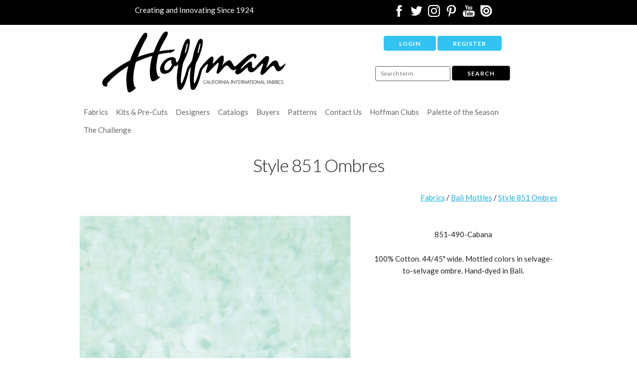

--- FILE ---
content_type: text/html
request_url: https://hoffmancaliforniafabrics.net/php/catalog/fabricshop.php?a=fs&pass=1&file=16&Category=88
body_size: 3361
content:
<!DOCTYPE html>
<html lang="en">

<head>
<meta http-equiv="Content-Type" content="text/html; charset=windows-1252">
<meta http-equiv="Content-Language" content="en-us">
<meta name="author" content="Crafting Solutions, LLC">
<meta name="description" content="A passion for design and take pride in producing innovative screenprints and authentic, made-in-Bali batiks and hand-dyes. Creating &amp; Innovating Since 1924">
<meta name="keywords" content="851-490-Cabana , Style 851 Ombres , Hoffman California Fabric, fabric, cotton, quilt, crafts, sewing, Hoffman, California, calico, quilting, quilter, quilters, textiles, Hawaiian, tropical, textile convertor, textile converter, wholesale, fabric supplier, cottons, batiks, screen-printed, quilting fabric, apparel fabric, Hoffman Challenge, Hoffman California Fabrics, Hoffman California Fabrics, custom-designed, fabric printing, fabric dying, fabric stores, quilt shops, balis, hand-painted, floral prints, prints, rayon, polyester, nylon, cotton blends, shirting, sheeting, apparel, sportswear">
<meta name="viewport" content="width=device-width, initial-scale=1">
<title>851-490-Cabana , Style 851 Ombres , Hoffman California Fabric</title>
<link rel="stylesheet" href="../../../global/styles/normalize.min.css">
<link rel="stylesheet" href="../../../global/styles/skeleton.min.css">
<link rel="stylesheet" href="../../../global/styles/custom.min.css">
<script src="https://ajax.googleapis.com/ajax/libs/jquery/2.2.0/jquery.min.js"></script>
<script src="../../../global/scripts/jquery.colorbox.min.js"></script>
<script src="../../../global/scripts/jquery.masonry.min.js"></script>
<script src="../../../global/scripts/jquery.equalheights.js"></script>
<script type="text/javascript">
$(window).load(function() {
    $(".masoncol5").equalHeights(200, 400);
});
$(document).ready(function() {
    $('#masonry').masonry({
        itemSelector: '.masonbox'
    });
    $(".credit").colorbox({
        iframe: true,
        width: "400px",
        height: "500px"
    });
});
</script>
<link rel="icon" type="image/png" href="../../../favicon.png">
</head>

<body>

<!--webbot bot="Include" u-include="../../../_borders/header.html" tag="BODY" startspan -->

<!-- Start Header -->
<div class="section topbar">
	<div class="container">
		<div class="row">
			<div class="six columns">
				Creating and Innovating Since 1924 </div>
			<div class="six columns">
				<ul class="social">
					<li>
					<a data-svc="facebook" data-svc-id="HoffmanCaliforniaFabrics" href="https://www.facebook.com/HoffmanCaliforniaFabrics" target="_blank" title="Follow on Facebook">
					<img border="0" height="24" src="../../../global/media/facebook.png" width="24"></a></li>
					<li>
					<a data-svc="twitter" data-svc-id="HoffmanFabrics" href="https://twitter.com/intent/follow?source=followbutton&amp;variant=1.0&amp;screen_name=HoffmanFabrics" target="_blank" title="Follow on Twitter">
					<img border="0" height="24" src="../../../global/media/twitter.png" width="24"></a></li>
					<li>
					<a data-svc="instagram" data-svc-id="hoffmanfabrics" href="https://www.instagram.com/hoffmanfabrics/" target="_blank" title="Follow on Instagram">
					<img border="0" height="24" src="../../../global/media/instagram.png" width="24"></a></li>
					<li>
					<a data-svc="pinterest" data-svc-id="hoffmanfabrics" href="https://www.pinterest.com/hoffmanfabrics/" target="_blank" title="Follow on Pinterest">
					<img border="0" height="24" src="../../../global/media/pinterest.png" width="24"></a></li>
					<li>
					<a data-svc="youtube" data-svc-id="UCphj2AfXeDYgtSA4IspToDA" href="https://www.youtube.com/channel/UCphj2AfXeDYgtSA4IspToDA?sub_confirmation=1" target="_blank" title="Follow on YouTube">
					<img border="0" height="24" src="../../../global/media/youtube.png" width="24"></a></li>
					<li>
					<a data-svc="issuu" data-svc-id="hoffmanfab" href="https://issuu.com/hoffmanfab" target="_blank" title="Follow on Issuu">
					<img border="0" height="24" src="../../../global/media/issuu.png" width="24"></a></li>
				</ul>
			</div>
		</div>
	</div>
</div>
<div class="section header">
	<div class="container">
		<div class="row">
			<div class="six columns">
				<div class="hoffmanfabrics-logo" style="display: inline-block">
					<h1><a href="../../../">Hoffman California Fabrics</a></h1>
				</div>
			</div>
			<div class="six columns">
				<div id="myaccount" style="margin-top: 2rem">
				</div>
<script>
$.get('/cgi-bin/fabricshop/wishlist/wishlist_light.cgi', function(data) {
    $('#myaccount').html(data);
});
</script>
				<form action="../../../php/catalog/fabricshop.php" method="POST">
					<div style="margin-top: 2rem">
						<input name="func" type="hidden" value="search">
						<input id="SearchInput" name="st" placeholder="Search term" size="20" type="text">
						<input class="button" type="submit" value="Search">
					</div>
				</form>
			</div>
		</div>
		<div class="row">
			<div class="twelve columns">
				<div id="myTopnav" class="topnav">
					<a href="../../../shop/">Fabrics</a>
					<a href="../../../php/catalog/fabricshop.php?Category=1">Kits &amp; 
					Pre-Cuts</a>
					<a href="../../../php/catalog/fabricshop.php?Category=119">Designers</a>
					<a href="../../../hoffman-fabric-catalogs/">Catalogs</a>
					<a href="../../../locate-a-store/">Buyers</a>
					<a href="../../../free-quilt-patterns/">Patterns</a>
					<a href="../../../contact/">Contact Us</a> <a href="../../../club/">Hoffman 
					Clubs</a> <a href="../../../palette/">Palette of the Season</a>
					<a href="../../../hoffman-challenge/">The Challenge</a>
					<a class="icon" href="javascript:void(0);" onclick="myFunction()" style="font-size: 15px;">&#9776;</a>
				</div>
			</div>
		</div>
	</div>
</div>
<!-- Close Header -->

<!--webbot bot="Include" endspan i-checksum="42834" -->

<!-- Primary Page Layout -->

<div class="section page">
  <div class="container">
    
  </div>
  <div class="container">
    <div class="row">
      <div class="twelve columns">
        
      </div>
    </div>
  </div>
</div>
<div class="section title">
  <div class="container">
    <div class="row">
      <div class="twelve columns">
        <h3>Style 851 Ombres</h3>
      </div>
    </div>
  </div>
</div>
<div class="section page">
  <div class="container">
    <div class="row">
      <div class="six columns">
        <p align="left"></p>
      </div>
      <div class="six columns">
        <p align="right"><a href=fabricshop.php?a=cl>Fabrics</a>  /  <a href="fabricshop.php?a=sc&Category=1404">Bali Mottles</a>  /  <a href="fabricshop.php?a=sc&Category=88">Style 851 Ombres</a></p>
      </div>
    </div>
    <div class="row">
      <div class="seven columns">
        <img src="https://www.hoffmancaliforniafabrics.net/fabricshop/categories/88/media/851-490-Cabana.jpg" border="0">
      </div>
      <div class="five columns">
        <div>
          <p></p>
          <h4></h4>
          <p>851-490-Cabana</p>
          <p>100% Cotton. 44/45"  wide. Mottled colors in selvage-to-selvage ombre. Hand-dyed in Bali.</p>
          <p></p>
        </div>
        
        <div class="addthis_sharing_toolbox">
        </div>
      </div>
    </div>
    <div class="row">
      <div class="six columns" style="font-size: .8em; text-align: Left">
        
      </div>
      <div class="six columns" style="font-size: .8em; text-align: Right">
        
      </div>
    </div>
  </div>
  <div class="container">
    
  </div>
  <div class="container">
    
  </div>
</div>

<!-- End Document -->

<!--webbot bot="Include" u-include="../../../_borders/footer.html" tag="BODY" startspan -->

<!-- Start Footer -->
<div class="section footer">
	<div class="container">
		<div class="row">
			<div class="four columns" style="text-align: left; font-size: .8em">
				<p><b>HOFFMAN CALIFORNIA FABRICS</b><br>25792 Obrero Drive<br>Mission 
				Viejo, CA 92691<br><br>RETAIL &amp; SPECIALTY MANUFACTURERS<br>(800) 
				547-0100<br>Fax: (949) 770-4022<br><br>MANUFACTURERS<br>(800) 527-8050<br>
				Fax: (949) 770-5747</p>
			</div>
			<div class="four columns" style="text-align: left">
				<p><a href="../../../locate-a-store/">Buyers</a><br>
				<a href="../../../wholesale-retail-buyers/representative-list/">Representative 
				List</a><br><a href="../../../wholesale-retail-buyers/">Wholesale &amp; 
				Retail Buyers</a><br>
				<a href="../../../wholesale-retail-buyers/sportswear-and-large-manufacturing-division/">
				Manufacturers</a><br><a href="../../../trade-shows/">Trade Shows</a><br>
				<a href="../../../about/">About Us</a><br><a href="../../../careers/">Careers</a><br>
				<a href="https://www.meandyoufabrics.com/" target="_blank">Me + 
				You Modern Fabrics</a><br><a href="../../../blog/" target="_blank">Hoffman 
				Happenings Blog</a></p>
			</div>
			<form id="mc-embedded-subscribe-form" action="https://hoffmanfabrics.us6.list-manage.com/subscribe/post?u=f19fca6d7f&amp;id=84f86347c6" class="validate" method="post" name="mc-embedded-subscribe-form" target="_blank" novalidate>
				<div class="four columns">
					<div class="mc-field-group">
						<label for="mce-EMAIL">Hoffman Fabrics Newsletter
						</label>
						<input id="mce-EMAIL" class="required email" name="EMAIL" type="email" value="">
						<input id="mc-embedded-subscribe" class="button" name="subscribe" type="submit" value="Subscribe">
					</div>
					<a href="https://us6.campaign-archive.com/home/?u=f19fca6d7f&amp;id=84f86347c6" target="_blank" title="View previous campaigns">
					View previous campaigns.</a>
					<div id="mce-responses" class="clear">
						<div id="mce-error-response" class="response" style="display: none">
						</div>
						<div id="mce-success-response" class="response" style="display: none">
						</div>
					</div>
					<div aria-hidden="true" style="position: absolute; left: -5000px;">
						<input name="b_f19fca6d7f_84f86347c6" size="20" tabindex="-1" type="text" value="">
					</div>
					<div style="float: right">
						<p>&nbsp;</p>
						<span class="csfabshop">
						<a class="credit" href="https://crafting.solutions/cgi-bin/client/popup/goto.cgi?hoffmanfabrics" title="powered by FabricShop">
						</a></span></div>
				</div>
			</form>
		</div>
		<div class="twelve columns" style="font-size: .8em; padding-top: 2rem">
			Copyright &copy; <script>document.write(new Date().getFullYear())</script> Hoffman Fabrics California International. All Rights Reserved.
		</div>
	</div>
</div>
<!-- End Footer -->
<script>
function myFunction() {
    var x = document.getElementById("myTopnav");
    if (x.className === "topnav") {
        x.className += " responsive";
    } else {
        x.className = "topnav";
    }
}
</script>

<script type="text/javascript" src="//s7.addthis.com/js/300/addthis_widget.js#pubid=ra-5a7373caca5e2a5d"></script>


<!-- Quantcast Tag -->
<script type="text/javascript">
var _qevents = _qevents || [];

(function() {
var elem = document.createElement('script');
elem.src = (document.location.protocol == "https:" ? "https://secure" : "http://edge") + ".quantserve.com/quant.js";
elem.async = true;
elem.type = "text/javascript";
var scpt = document.getElementsByTagName('script')[0];
scpt.parentNode.insertBefore(elem, scpt);
})();

_qevents.push({
qacct:"p-05l5LTK-Y3UvI"
});
</script>

<noscript>
<div style="display:none;">
<img src="//pixel.quantserve.com/pixel/p-05l5LTK-Y3UvI.gif" border="0" height="1" width="1" alt="Quantcast"/>
</div>
</noscript>
<!-- End Quantcast tag -->


<!-- Global site tag (gtag.js) - Google Analytics -->
<script async src="https://www.googletagmanager.com/gtag/js?id=UA-59733787-1"></script>
<script>
  window.dataLayer = window.dataLayer || [];
  function gtag(){dataLayer.push(arguments);}
  gtag('js', new Date());

  gtag('config', 'UA-59733787-1');
</script>


<!--webbot bot="Include" endspan i-checksum="26714" -->

</body>

</html>


--- FILE ---
content_type: text/html
request_url: https://hoffmancaliforniafabrics.net/cgi-bin/fabricshop/wishlist/wishlist_light.cgi
body_size: 50
content:

<a class="button button-primary" href="/php/catalog/fabricshop.php?sec=secure&amp;content=index.shtml">Login</a> <a class="button button-primary" href="/cgi-bin/fabricshop/directory.cgi?action=showsignup">Register</a>

--- FILE ---
content_type: text/css
request_url: https://hoffmancaliforniafabrics.net/global/styles/custom.min.css
body_size: 1791
content:
@import url('https://fonts.googleapis.com/css2?family=Lato:ital,wght@0,300;0,400;0,700;1,300;1,400;1,700&display=swap');#colorbox,#cboxOverlay,#cboxWrapper{position:absolute;top:0;left:0;z-index:9999;overflow:hidden;-webkit-transform:translate3d(0,0,0)}#cboxWrapper{max-width:none}#cboxOverlay{position:fixed;width:100%;height:100%}#cboxMiddleLeft,#cboxBottomLeft{clear:left}#cboxContent{position:relative}#cboxLoadedContent{overflow:auto;-webkit-overflow-scrolling:touch}#cboxTitle{margin:0}#cboxLoadingOverlay,#cboxLoadingGraphic{position:absolute;top:0;left:0;width:100%;height:100%}#cboxPrevious,#cboxNext,#cboxClose,#cboxSlideshow{cursor:pointer}.cboxPhoto{float:left;margin:auto;border:0;display:block;max-width:none;-ms-interpolation-mode:bicubic}.cboxIframe{width:100%;height:100%;display:block;border:0;padding:0;margin:0}#colorbox,#cboxContent,#cboxLoadedContent{box-sizing:content-box;-moz-box-sizing:content-box;-webkit-box-sizing:content-box}#cboxOverlay{background:url(images/overlay.png) repeat 0 0;opacity:.9;filter:alpha(opacity = 90)}#colorbox{outline:0}#cboxTopLeft{width:21px;height:21px;background:url(images/controls.png) no-repeat -101px 0}#cboxTopRight{width:21px;height:21px;background:url(images/controls.png) no-repeat -130px 0}#cboxBottomLeft{width:21px;height:21px;background:url(images/controls.png) no-repeat -101px -29px}#cboxBottomRight{width:21px;height:21px;background:url(images/controls.png) no-repeat -130px -29px}#cboxMiddleLeft{width:21px;background:url(images/controls.png) left top repeat-y}#cboxMiddleRight{width:21px;background:url(images/controls.png) right top repeat-y}#cboxTopCenter{height:21px;background:url(images/border.png) 0 0 repeat-x}#cboxBottomCenter{height:21px;background:url(images/border.png) 0 -29px repeat-x}#cboxContent{background:#fff;overflow:hidden}.cboxIframe{background:#fff}#cboxError{padding:50px;border:1px solid #ccc}#cboxLoadedContent{margin-bottom:28px}#cboxTitle{position:absolute;bottom:4px;left:0;text-align:center;width:100%;color:#949494}#cboxCurrent{position:absolute;bottom:4px;left:58px;color:#949494}#cboxLoadingOverlay{background:url(images/loading_background.png) no-repeat center center}#cboxLoadingGraphic{background:url(images/loading.gif) no-repeat center center}#cboxPrevious,#cboxNext,#cboxSlideshow,#cboxClose{border:0;padding:0;margin:0;overflow:visible;width:auto;background:0}#cboxPrevious:active,#cboxNext:active,#cboxSlideshow:active,#cboxClose:active{outline:0}#cboxSlideshow{position:absolute;bottom:4px;right:30px;color:#0092ef}#cboxPrevious{position:absolute;bottom:0;left:0;background:url(images/controls.png) no-repeat -75px 0;width:25px;height:25px;text-indent:-9999px}#cboxPrevious:hover{background-position:-75px -25px}#cboxNext{position:absolute;bottom:0;left:27px;background:url(images/controls.png) no-repeat -50px 0;width:25px;height:25px;text-indent:-9999px}#cboxNext:hover{background-position:-50px -25px}#cboxClose{position:absolute;bottom:0;right:0;background:url(images/controls.png) no-repeat -25px 0;width:25px;height:25px;text-indent:-9999px}#cboxClose:hover{background-position:-25px -25px}.cboxIE #cboxTopLeft,.cboxIE #cboxTopCenter,.cboxIE #cboxTopRight,.cboxIE #cboxBottomLeft,.cboxIE #cboxBottomCenter,.cboxIE #cboxBottomRight,.cboxIE #cboxMiddleLeft,.cboxIE #cboxMiddleRight{filter:progid:DXImageTransform.Microsoft.gradient(startColorstr=#00FFFFFF,endColorstr=#00FFFFFF)}.masonbox{float:left;margin:5px;padding:5px}.masoncol1{width:940px}.masoncol2{width:460px}.masoncol3{width:300px}.masoncol4{width:220px}.masoncol5{width:172px}.masoncol6{width:140px}.masoncol1 img{max-width:940px}.masoncol2 img{max-width:460px}.masoncol3 img{max-width:300px}.masoncol4 img{max-width:220px}.masoncol5 img{max-width:172px}.masoncol6 img{max-width:140px}.masonclear{clear:both;float:left;width:100%;position:relative}img{max-width:100%;height:auto}.hoffmanfabrics-logo h1 a{width:370px;height:125px;display:block;text-indent:-9999px;background-image:url('../media/hoffmanfabrics.png');background-repeat:repeat;background-attachment:scroll;margin-top:1rem;background-position:0 50%}.gv-tel-link{display:none!important}.section{text-align:Center;margin:0;padding:0}.topbar{background-color:#000;color:#fff;margin:0;padding-left:0;padding-right:0;padding-top:.8rem;padding-bottom:0}.header{padding-left:0;padding-right:0;padding-top:.2rem;padding-bottom:0}.page{padding-top:1rem;padding-bottom:2rem}.footer{border-top:1px solid #d8d4d4;padding-top:2rem;padding-bottom:1rem}ul.social{text-align:Center;margin:0;padding:0}ul.social li{display:inline-block;padding-left:4px;padding-right:4px;padding-top:2px;padding-bottom:0}.topnav{overflow:hidden;float:right}.topnav a{float:left;display:block;color:#666767;text-align:center;text-decoration:none;font-size:15px;padding-left:8px;padding-right:8px;padding-top:6px;padding-bottom:6px}.topnav a:hover{color:#ca4b4b}.topnav .icon{display:none}.button,button,input[type=submit],input[type=reset],input[type=button]{display:inline-block;height:30px;color:#fff;text-align:Center;font-size:1.2rem;line-height:30px;letter-spacing:.1rem;text-transform:uppercase;text-decoration:none;white-space:nowrap;border-radius:4px;cursor:pointer;box-sizing:border-box;background-color:#000;border:1px solid #5d5959;padding-left:30px;padding-right:30px;padding-top:0;padding-bottom:0}.button:hover,button:hover,input[type=submit]:hover,input[type=reset]:hover,input[type=button]:hover,.button:focus,button:focus,input[type=submit]:focus,input[type=reset]:focus,input[type=button]:focus{color:#fff;outline:0;background-color:#5d5959;border:1px solid #595d5d}.button-primary,button.button-primary,input[type=submit].button-primary,input[type=reset].button-primary,input[type=button].button-primary{color:#fff;background-color:#ca4b4b}.button-primary:hover,button.button-primary:hover,input[type=submit].button-primary:hover,input[type=reset].button-primary:hover,input[type=button].button-primary:hover,.button-primary:focus,button.button-primary:focus,input[type=submit].button-primary:focus,input[type=reset].button-primary:focus,input[type=button].button-primary:focus{color:#fff;background-color:#9f2424;outline:0;border-color:#9f2424}input[type=email],input[type=number],input[type=search],input[type=text],input[type=tel],input[type=url],input[type=password],textarea,select{height:30px;background-color:#fff;border-radius:4px;box-shadow:none;box-sizing:border-box;font-size:1.2rem;border:1px solid #595d5d;padding-left:10px;padding-right:10px;padding-top:6px;padding-bottom:6px}input[type=email]:focus,input[type=number]:focus,input[type=search]:focus,input[type=text]:focus,input[type=tel]:focus,input[type=url]:focus,input[type=password]:focus,textarea:focus,select:focus{outline:0;border:1px solid #9f2424}.poweredby{visibility:hidden}.footer a{text-decoration:none}.csfabshop a{display:block;background-repeat:no-repeat;height:23px;width:157px;background-image:url('https://crafting.solutions/global/images/fabricshop-powered.png')}.csfabshop a:hover{background-position:0 -23px}@media screen and (max-width:600px){.topnav{background-color:#d8d4d4;width:100%}.topnav a:not(:first-child){display:none}.topnav a.icon{float:right;display:block}}@media screen and (max-width:600px){.topnav.responsive{position:relative}.topnav.responsive .icon{position:absolute;right:0;top:0}.topnav.responsive a{float:none;display:block;text-align:left}}@media screen and (max-width:680px){.hoffmanfabrics-logo h1 a{width:200px;height:80px;display:block;text-indent:-9999px;background-image:url('../media/hoffmanfabrics-mobile.png');background-repeat:repeat;background-attachment:scroll;background-position:0 50%}}

--- FILE ---
content_type: application/javascript
request_url: https://hoffmancaliforniafabrics.net/global/scripts/jquery.colorbox.min.js
body_size: 4425
content:
/*!
	jQuery ColorBox v1.4.4 - 2013-03-10
	(c) 2013 Jack Moore - jacklmoore.com/colorbox
	license: http://www.opensource.org/licenses/mit-license.php
*/
(function(N,l,aa){var O={transition:"elastic",speed:300,width:false,initialWidth:"600",innerWidth:false,maxWidth:false,height:false,initialHeight:"450",innerHeight:false,maxHeight:false,scalePhotos:true,scrolling:true,inline:false,html:false,iframe:false,fastIframe:true,photo:false,href:false,title:false,rel:false,opacity:0.9,preloading:true,className:false,retinaImage:false,retinaUrl:false,retinaSuffix:"@2x.$1",current:"image {current} of {total}",previous:"previous",next:"next",close:"close",xhrError:"This content failed to load.",imgError:"This image failed to load.",open:false,returnFocus:true,reposition:true,loop:true,slideshow:false,slideshowAuto:true,slideshowSpeed:2500,slideshowStart:"start slideshow",slideshowStop:"stop slideshow",photoRegex:/\.(gif|png|jp(e|g|eg)|bmp|ico)((#|\?).*)?$/i,onOpen:false,onLoad:false,onComplete:false,onCleanup:false,onClosed:false,overlayClose:true,escKey:true,arrowKey:true,top:false,bottom:false,left:false,right:false,fixed:false,data:undefined},y="colorbox",W="cbox",r=W+"Element",Z=W+"_open",e=W+"_load",Y=W+"_complete",v=W+"_cleanup",ag=W+"_closed",i=W+"_purge",w=!N.support.leadingWhitespace,ak=w&&!aa.XMLHttpRequest,ae=W+"_IE6",U,am,an,d,L,p,b,T,c,ad,R,k,h,o,u,ab,t,V,A,C,J=N({}),aj,ao,m,g,a,x,M,n,E,ac,Q,B,P,ai="div",ah,H=0,af;function K(ap,at,ar){var aq=l.createElement(ap);if(at){aq.id=W+at}if(ar){aq.style.cssText=ar}return N(aq)}function s(){return aa.innerHeight?aa.innerHeight:N(aa).height()}function G(aq){var ap=c.length,ar=(M+aq)%ap;return(ar<0)?ap+ar:ar}function S(ap,aq){return Math.round((/%/.test(ap)?((aq==="x"?ad.width():s())/100):1)*parseInt(ap,10))}function D(aq,ap){return aq.photo||aq.photoRegex.test(ap)}function F(aq,ap){return aq.retinaUrl&&aa.devicePixelRatio>1?ap.replace(aq.photoRegex,aq.retinaSuffix):ap}function al(ap){if("contains" in am[0]&&!am[0].contains(ap.target)){ap.stopPropagation();am.focus()}}function X(){var ap,aq=N.data(x,y);if(aq==null){aj=N.extend({},O);if(console&&console.log){console.log("Error: cboxElement missing settings object")}}else{aj=N.extend({},aq)}for(ap in aj){if(N.isFunction(aj[ap])&&ap.slice(0,2)!=="on"){aj[ap]=aj[ap].call(x)}}aj.rel=aj.rel||x.rel||N(x).data("rel")||"nofollow";aj.href=aj.href||N(x).attr("href");aj.title=aj.title||x.title;if(typeof aj.href==="string"){aj.href=N.trim(aj.href)}}function I(ap,aq){N(l).trigger(ap);J.trigger(ap);if(N.isFunction(aq)){aq.call(x)}}function z(){var aq,at=W+"Slideshow_",au="click."+W,ap,aw,av,ar;if(aj.slideshow&&c[1]){ap=function(){clearTimeout(aq)};aw=function(){if(aj.loop||c[M+1]){aq=setTimeout(P.next,aj.slideshowSpeed)}};av=function(){ab.html(aj.slideshowStop).unbind(au).one(au,ar);J.bind(Y,aw).bind(e,ap).bind(v,ar);am.removeClass(at+"off").addClass(at+"on")};ar=function(){ap();J.unbind(Y,aw).unbind(e,ap).unbind(v,ar);ab.html(aj.slideshowStart).unbind(au).one(au,function(){P.next();av()});am.removeClass(at+"on").addClass(at+"off")};if(aj.slideshowAuto){av()}else{ar()}}else{am.removeClass(at+"off "+at+"on")}}function f(ap){if(!Q){x=ap;X();c=N(x);M=0;if(aj.rel!=="nofollow"){c=N("."+r).filter(function(){var ar=N.data(this,y),aq;if(ar){aq=N(this).data("rel")||ar.rel||this.rel}return(aq===aj.rel)});M=c.index(x);if(M===-1){c=c.add(x);M=c.length-1}}U.css({opacity:parseFloat(aj.opacity),cursor:aj.overlayClose?"pointer":"auto",visibility:"visible"}).show();if(!E){E=ac=true;am.css({visibility:"hidden",display:"block"});R=K(ai,"LoadedContent","width:0; height:0; overflow:hidden").appendTo(d);ao=L.height()+T.height()+d.outerHeight(true)-d.height();m=p.width()+b.width()+d.outerWidth(true)-d.width();g=R.outerHeight(true);a=R.outerWidth(true);aj.w=S(aj.initialWidth,"x");aj.h=S(aj.initialHeight,"y");P.position();if(ak){ad.bind("resize."+ae+" scroll."+ae,function(){U.css({width:ad.width(),height:s(),top:ad.scrollTop(),left:ad.scrollLeft()})}).trigger("resize."+ae)}z();I(Z,aj.onOpen);C.add(o).hide();A.html(aj.close).show();am.focus();if(l.addEventListener){l.addEventListener("focus",al,true);J.one(ag,function(){l.removeEventListener("focus",al,true)})}if(aj.returnFocus){J.one(ag,function(){N(x).focus()})}}P.load(true)}}function q(){if(!am&&l.body){af=false;ad=N(aa);am=K(ai).attr({id:y,"class":w?W+(ak?"IE6":"IE"):"",role:"dialog",tabindex:"-1"}).hide();U=K(ai,"Overlay",ak?"position:absolute":"").hide();h=K(ai,"LoadingOverlay").add(K(ai,"LoadingGraphic"));an=K(ai,"Wrapper");d=K(ai,"Content").append(o=K(ai,"Title"),u=K(ai,"Current"),V=K("button","Previous"),t=K("button","Next"),ab=K("button","Slideshow"),h,A=K("button","Close"));an.append(K(ai).append(K(ai,"TopLeft"),L=K(ai,"TopCenter"),K(ai,"TopRight")),K(ai,false,"clear:left").append(p=K(ai,"MiddleLeft"),d,b=K(ai,"MiddleRight")),K(ai,false,"clear:left").append(K(ai,"BottomLeft"),T=K(ai,"BottomCenter"),K(ai,"BottomRight"))).find("div div").css({"float":"left"});k=K(ai,false,"position:absolute; width:9999px; visibility:hidden; display:none");C=t.add(V).add(u).add(ab);N(l.body).append(U,am.append(an,k))}}function j(){function ap(aq){if(!(aq.which>1||aq.shiftKey||aq.altKey||aq.metaKey)){aq.preventDefault();f(this)}}if(am){if(!af){af=true;t.click(function(){P.next()});V.click(function(){P.prev()});A.click(function(){P.close()});U.click(function(){if(aj.overlayClose){P.close()}});N(l).bind("keydown."+W,function(ar){var aq=ar.keyCode;if(E&&aj.escKey&&aq===27){ar.preventDefault();P.close()}if(E&&aj.arrowKey&&c[1]&&!ar.altKey){if(aq===37){ar.preventDefault();V.click()}else{if(aq===39){ar.preventDefault();t.click()}}}});if(N.isFunction(N.fn.on)){N(l).on("click."+W,"."+r,ap)}else{N("."+r).live("click."+W,ap)}}return true}return false}if(N.colorbox){return}N(q);P=N.fn[y]=N[y]=function(ap,ar){var aq=this;ap=ap||{};q();if(j()){if(N.isFunction(aq)){aq=N("<a/>");ap.open=true}else{if(!aq[0]){return aq}}if(ar){ap.onComplete=ar}aq.each(function(){N.data(this,y,N.extend({},N.data(this,y)||O,ap))}).addClass(r);if((N.isFunction(ap.open)&&ap.open.call(aq))||ap.open){f(aq[0])}}return aq};P.position=function(ar,au){var aw,ay=0,aq=0,av=am.offset(),ap,at;ad.unbind("resize."+W);am.css({top:-90000,left:-90000});ap=ad.scrollTop();at=ad.scrollLeft();if(aj.fixed&&!ak){av.top-=ap;av.left-=at;am.css({position:"fixed"})}else{ay=ap;aq=at;am.css({position:"absolute"})}if(aj.right!==false){aq+=Math.max(ad.width()-aj.w-a-m-S(aj.right,"x"),0)}else{if(aj.left!==false){aq+=S(aj.left,"x")}else{aq+=Math.round(Math.max(ad.width()-aj.w-a-m,0)/2)}}if(aj.bottom!==false){ay+=Math.max(s()-aj.h-g-ao-S(aj.bottom,"y"),0)}else{if(aj.top!==false){ay+=S(aj.top,"y")}else{ay+=Math.round(Math.max(s()-aj.h-g-ao,0)/2)}}am.css({top:av.top,left:av.left,visibility:"visible"});ar=(am.width()===aj.w+a&&am.height()===aj.h+g)?0:ar||0;an[0].style.width=an[0].style.height="9999px";function ax(az){L[0].style.width=T[0].style.width=d[0].style.width=(parseInt(az.style.width,10)-m)+"px";d[0].style.height=p[0].style.height=b[0].style.height=(parseInt(az.style.height,10)-ao)+"px"}aw={width:aj.w+a+m,height:aj.h+g+ao,top:ay,left:aq};if(ar===0){am.css(aw)}am.dequeue().animate(aw,{duration:ar,complete:function(){ax(this);ac=false;an[0].style.width=(aj.w+a+m)+"px";an[0].style.height=(aj.h+g+ao)+"px";if(aj.reposition){setTimeout(function(){ad.bind("resize."+W,P.position)},1)}if(au){au()}},step:function(){ax(this)}})};P.resize=function(ap){if(E){ap=ap||{};if(ap.width){aj.w=S(ap.width,"x")-a-m}if(ap.innerWidth){aj.w=S(ap.innerWidth,"x")}R.css({width:aj.w});if(ap.height){aj.h=S(ap.height,"y")-g-ao}if(ap.innerHeight){aj.h=S(ap.innerHeight,"y")}if(!ap.innerHeight&&!ap.height){R.css({height:"auto"});aj.h=R.height()}R.css({height:aj.h});P.position(aj.transition==="none"?0:aj.speed)}};P.prep=function(aq){if(!E){return}var au,ar=aj.transition==="none"?0:aj.speed;R.empty().remove();R=K(ai,"LoadedContent").append(aq);function ap(){aj.w=aj.w||R.width();aj.w=aj.mw&&aj.mw<aj.w?aj.mw:aj.w;return aj.w}function at(){aj.h=aj.h||R.height();aj.h=aj.mh&&aj.mh<aj.h?aj.mh:aj.h;return aj.h}R.hide().appendTo(k.show()).css({width:ap(),overflow:aj.scrolling?"auto":"hidden"}).css({height:at()}).prependTo(d);k.hide();N(n).css({"float":"none"});au=function(){var az=c.length,ax,ay="frameBorder",av="allowTransparency",aw;if(!E){return}function aA(){if(w){am[0].style.removeAttribute("filter")}}aw=function(){clearTimeout(B);h.hide();I(Y,aj.onComplete)};if(w){if(n){R.fadeIn(100)}}o.html(aj.title).add(R).show();if(az>1){if(typeof aj.current==="string"){u.html(aj.current.replace("{current}",M+1).replace("{total}",az)).show()}t[(aj.loop||M<az-1)?"show":"hide"]().html(aj.next);V[(aj.loop||M)?"show":"hide"]().html(aj.previous);if(aj.slideshow){ab.show()}if(aj.preloading){N.each([G(-1),G(1)],function(){var aE,aB,aC=c[this],aD=N.data(aC,y);if(aD&&aD.href){aE=aD.href;if(N.isFunction(aE)){aE=aE.call(aC)}}else{aE=N(aC).attr("href")}if(aE&&D(aD,aE)){aE=F(aD,aE);aB=new Image();aB.src=aE}})}}else{C.hide()}if(aj.iframe){ax=K("iframe")[0];if(ay in ax){ax[ay]=0}if(av in ax){ax[av]="true"}if(!aj.scrolling){ax.scrolling="no"}N(ax).attr({src:aj.href,name:(new Date()).getTime(),"class":W+"Iframe",allowFullScreen:true,webkitAllowFullScreen:true,mozallowfullscreen:true}).one("load",aw).appendTo(R);J.one(i,function(){ax.src="//about:blank"});if(aj.fastIframe){N(ax).trigger("load")}}else{aw()}if(aj.transition==="fade"){am.fadeTo(ar,1,aA)}else{aA()}};if(aj.transition==="fade"){am.fadeTo(ar,0,function(){P.position(0,au)})}else{P.position(ar,au)}};P.load=function(at){var ar,au,aq=P.prep,ap,av=++H;ac=true;n=false;x=c[M];if(!at){X()}if(ah){am.add(U).removeClass(ah)}if(aj.className){am.add(U).addClass(aj.className)}ah=aj.className;I(i);I(e,aj.onLoad);aj.h=aj.height?S(aj.height,"y")-g-ao:aj.innerHeight&&S(aj.innerHeight,"y");aj.w=aj.width?S(aj.width,"x")-a-m:aj.innerWidth&&S(aj.innerWidth,"x");aj.mw=aj.w;aj.mh=aj.h;if(aj.maxWidth){aj.mw=S(aj.maxWidth,"x")-a-m;aj.mw=aj.w&&aj.w<aj.mw?aj.w:aj.mw}if(aj.maxHeight){aj.mh=S(aj.maxHeight,"y")-g-ao;aj.mh=aj.h&&aj.h<aj.mh?aj.h:aj.mh}ar=aj.href;B=setTimeout(function(){h.show()},100);if(aj.inline){ap=K(ai).hide().insertBefore(N(ar)[0]);J.one(i,function(){ap.replaceWith(R.children())});aq(N(ar))}else{if(aj.iframe){aq(" ")}else{if(aj.html){aq(aj.html)}else{if(D(aj,ar)){ar=F(aj,ar);N(n=new Image()).addClass(W+"Photo").bind("error",function(){aj.title=false;aq(K(ai,"Error").html(aj.imgError))}).one("load",function(){var aw;if(av!==H){return}if(aj.retinaImage&&aa.devicePixelRatio>1){n.height=n.height/aa.devicePixelRatio;n.width=n.width/aa.devicePixelRatio}if(aj.scalePhotos){au=function(){n.height-=n.height*aw;n.width-=n.width*aw};if(aj.mw&&n.width>aj.mw){aw=(n.width-aj.mw)/n.width;au()}if(aj.mh&&n.height>aj.mh){aw=(n.height-aj.mh)/n.height;au()}}if(aj.h){n.style.marginTop=Math.max(aj.mh-n.height,0)/2+"px"}if(c[1]&&(aj.loop||c[M+1])){n.style.cursor="pointer";n.onclick=function(){P.next()}}if(w){n.style.msInterpolationMode="bicubic"}setTimeout(function(){aq(n)},1)});setTimeout(function(){n.src=ar},1)}else{if(ar){k.load(ar,aj.data,function(ax,aw){if(av===H){aq(aw==="error"?K(ai,"Error").html(aj.xhrError):N(this).contents())}})}}}}}};P.next=function(){if(!ac&&c[1]&&(aj.loop||c[M+1])){M=G(1);P.load()}};P.prev=function(){if(!ac&&c[1]&&(aj.loop||M)){M=G(-1);P.load()}};P.close=function(){if(E&&!Q){Q=true;E=false;I(v,aj.onCleanup);ad.unbind("."+W+" ."+ae);U.fadeTo(200,0);am.stop().fadeTo(300,0,function(){am.add(U).css({opacity:1,cursor:"auto"}).hide();I(i);R.empty().remove();setTimeout(function(){Q=false;I(ag,aj.onClosed)},1)})}};P.remove=function(){N([]).add(am).add(U).remove();am=null;N("."+r).removeData(y).removeClass(r);N(l).unbind("click."+W)};P.element=function(){return N(x)};P.settings=O}(jQuery,document,window));